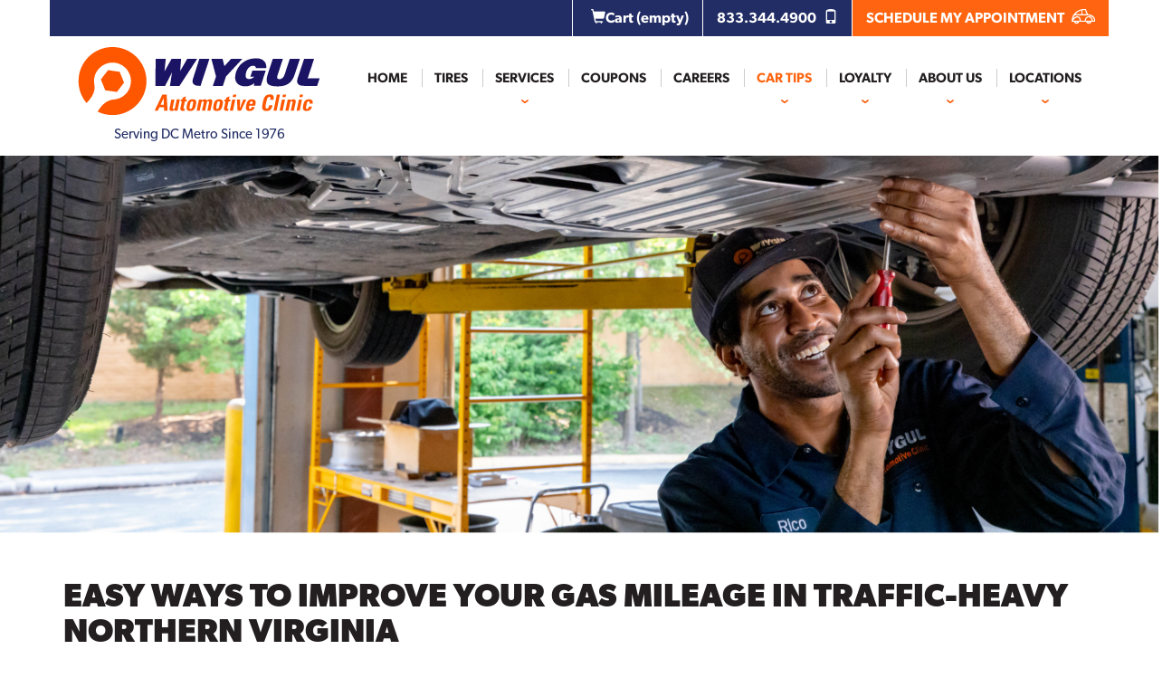

--- FILE ---
content_type: text/html; charset=utf-8
request_url: https://wiygul.com/support/1720/easy-ways-to-improve-your-gas-mileage-in-traffic-heavy-northern-virginia/
body_size: 16908
content:
<!DOCTYPE html>
<!--[if lt IE 7]> <html class="no-js ie6 oldie" lang="en-US"> <![endif]-->
<!--[if IE 7]> <html class="no-js ie7 oldie" lang="en-US"> <![endif]-->
<!--[if IE 8]> <html class="no-js ie8 oldie" lang="en-US"> <![endif]-->
<!--[if gt IE 8]><!--> <html class="no-js" lang="en-US"> <!--<![endif]-->
  <head><meta http-equiv="Content-Type" content="text/html; charset=utf-8" /><meta http-equiv="X-UA-Compatible" content="IE=edge" />
<title>Easy Ways to Improve Your Gas Mileage in Traffic-Heavy Northern Virginia | Car Care Tips | Wiygul Automotive Clinic</title><meta name="viewport" content="width=device-width, initial-scale=1.0, maximum-scale=1.0,user-scalable=0" />
<meta name="facebook-domain-verification" content="4vtpqmz1s58qxfq4h7vbe5mp3oew1q" />
<meta name="keywords" content="Car Tips" />
<link rel="P3Pv1" href="/privacy/" />
<meta name="google-site-verification" content="0LMLY8TQfwD3wCVdNYma5RCVaxZwfO9PhrCzQtl4cn4" />
<link rel="Shortcut Icon" href="https://www.r2cthemes.com/Wiygul/i/faviconV2.png" type="image/x-icon" />
<link href="https://unpkg.com/tippy.js@6/themes/light.css" rel="stylesheet" />
<script src="/App_Files/Modernizr.js" defer></script>
<script src="https://code.jquery.com/jquery-3.6.0.min.js" integrity="sha256-/xUj+3OJU5yExlq6GSYGSHk7tPXikynS7ogEvDej/m4=" crossorigin="anonymous"></script>
<script>window.jQuery || document.write('<script src="/App_Files/JQuery.js"><\/script>')</script>
<script src="https://code.jquery.com/jquery-migrate-3.3.2.min.js" integrity="sha256-Ap4KLoCf1rXb52q+i3p0k2vjBsmownyBTE1EqlRiMwA=" crossorigin="anonymous"></script>
<script src="/App_Files/BootStrap/js/Bootstrap.min.js"></script><script type="text/javascript" src="//cdn.rlets.com/capture_configs/733/ac0/285/013479f8ce3594c70455f21.js" async="async"></script>
<script type="text/javascript" src="/App_Files/Global.js?v=4"></script>
<script type="text/javascript" src="/App_Files/Wonky.v6.min.js"></script>
<script type="text/javascript" src="//use.typekit.net/roc7lqd.js"></script>
<style type="text/css" media="screen">@import "/App_Files/Bootstrap/css/bootstrap.min.css";</style>
<style type="text/css" media="screen">@import "/App_Files/Common.css";</style>
<style type="text/css" media="screen">@import "https://wiygul.com/wiygul-seo-assets/wiygul-seo.css";</style>
<style type="text/css" media="screen">@import "/App_Files/Wonky.css";</style>
<style type="text/css" media="all">@import "https://www.r2cthemes.com/Wiygul/font-awesome.min.css";</style>
<style type="text/css" media="all">@import "https://www.r2cthemes.com/Wiygul/general.css";</style>
<style type="text/css" media="print">@import "https://www.r2cthemes.com/Wiygul/print.css";</style>
<script type="text/javascript">var _elqQ = _elqQ || [];_elqQ.push(['elqSetSiteId', '1298252816']);_elqQ.push(['elqTrackPageView']);(function () {function async_load() {var s = document.createElement('script'); s.type = 'text/javascript'; s.async = true;s.src = '//img04.en25.com/i/elqCfg.min.js';var x = document.getElementsByTagName('script')[0]; x.parentNode.insertBefore(s, x);}if (window.addEventListener) window.addEventListener('DOMContentLoaded', async_load, false);else if (window.attachEvent) window.attachEvent('onload', async_load); })();</script>
<script type='text/javascript'><!--//var timerId = null, timeout = 5;//--></script><script type='text/javascript'><!--//function WaitUntilCustomerGUIDIsRetrieved() {if (!!(timerId)) {    if (timeout == 0) {return;}if (typeof this.GetElqCustomerGUID === 'function') {        document.forms["subscribeNewsForm-cb1ce1eb-6dfc-4dec-bbf4-f7786cc2"].elements["elqCustomerGUID"].value = GetElqCustomerGUID();return;}timeout -= 1;}timerId = setTimeout("WaitUntilCustomerGUIDIsRetrieved()", 500);return;}window.onload = WaitUntilCustomerGUIDIsRetrieved;_elqQ.push(['elqGetCustomerGUID']);//--></script>
<!-- Meta Pixel Code -->
<script>
!function(f,b,e,v,n,t,s){if(f.fbq)return;n=f.fbq=function(){n.callMethod?n.callMethod.apply(n,arguments):n.queue.push(arguments)};
if(!f._fbq)f._fbq=n;
n.push=n;n.loaded=!0;n.version='2.0';n.queue=[];t=b.createElement(e);t.async=!0;
t.src=v;s=b.getElementsByTagName(e)[0];s.parentNode.insertBefore(t,s)}(window,document,'script','https://connect.facebook.net/en_US/fbevents.js');
fbq('init', '591215101422096', {em: 'eztfs_email'});
fbq('track', 'PageView');
</script>
<noscript><img height="1" width="1" style="display:none" src="https://www.facebook.com/tr?id=591215101422096&ev=PageView&noscript=1"/></noscript>
<!-- DO NOT MODIFY -->
<!-- End Meta Pixel Code -->
<script>
</script>

<!-- Global site tag (gtag.js) MODULE053 -->
                <script async src="https://www.googletagmanager.com/gtag/js?id=UA-83001165-1"></script>
                <script type="text/javascript">
                window.dataLayer = window.dataLayer || []; 
                function gtag(){dataLayer.push(arguments);}
                gtag('js', new Date());
                gtag('config', 'UA-83001165-1');
                
                </script>

</head>
  <body class="normal-page desktop responsive has-shopping-cart is-car-tips-article name-support">


<script>try{Typekit.load({ async: true });}catch(e){}</script>
      <div id="top" class="body">
		
<!--[if IE]>
<script type="text/javascript">
//<![CDATA[
document.isInternetExplorer = true;
//]]>
</script>
<![endif]-->
<div class="theme-wiygul"><div class="kind-distributor"><div class="web-137"><div class="culture-1033"><div class="page-008"><div class="no-visitor"><div class="no-sidebar"><div class="no-extras"><div id="visitor-status"><div class="module-080"><p><a href="/cart/" class="module-080-cart-link" id="wonky-cart-count" rel="nofollow">Cart&nbsp; </a></p>
<script type="text/javascript">
//<![CDATA[
document.wonkyCartUrl='/cart/';
document.wonkyAppPath='';
document.wonkyDomain='wiygul.com';
document.wonkyCookieName='WonkyCartCookie';
document.wonkyCookieShippingZipcode='WonkyShippingZipCodeCookie';
document.wonkyTireSingular='tire';
document.wonkyTiresPlural='tires';
document.wonkyOfThesePhrase='of these';
document.wonkyAlreadyHavePhrase='You already have';
document.wonkyInCartPhrase='in your cart.';
document.wonkyAddWord='Add';
document.wonkyMorePhrase='more?';
document.wonkyEmptyWord='empty';
document.wonkyWeHaveAddedPhrase='We have added';
document.wonkyToYourCartPhrase='to your shopping cart.';
document.wonkyYouNowHavePhrase='You now have';
document.wonkyInYourCart='in your cart.';
document.wonkyDoYouWishToPhrase='Do you wish to';
document.wonkyContinueShoppingPhrase='Continue Shopping';
document.wonkyOrWord='or';
document.wonkyCheckOutNowPhrase='Check Out Now';
document.wonkyCartWord='Cart';
document.wonkyTiresToComparePhrase='You have {0} tires to compare';
document.wonkyMaximumOrderForPhrase='The maximum order for ';
document.wonkyHasBeenReachedPhrase=' a été atteinte.';
document.showQtyRestriction = false;
document.showMultipleTireClassRestriction = false;
document.wonkyCountOnly = false;
document.formatDecimalToCurrency = false;document.currencyCode = 'USD';//]]>
</script>
</div></div><div class="module-301"><div class="appointment container">
    <ul class="pull-right">
        <li><a href="/cart/"><i class="glyphicon glyphicon-shopping-cart"></i>Cart <span id="noOfTires"></span></a></li>
        <li class="phone-header-main"><a href="tel:8333444900" class="visible-xs">833.344.4900 <i class="glyphicon glyphicon-phone"></i></a><span class="hidden-xs"><a href="tel:8333444900">833.344.4900 <i class="glyphicon glyphicon-phone"></i></span></li>
        <li class="sched_cta"><a href="/schedule-appointment/">SCHEDULE MY APPOINTMENT <i class="wiygulico icon-car"></i></a></li>
    </ul>
</div>

<nav class="navbar">
    <div class="container">
        <!-- Brand and toggle get grouped for better mobile display -->
        <div class="navbar-header">
            <button type="button" class="navbar-toggle" data-toggle="collapse" data-target=".topnav">
                <span class="icon-bar"></span>
                <span class="icon-bar"></span>
                <span class="icon-bar"></span>
            </button>
            <a class="navbar-brand" href="/">
                <!--<img src="https://www.r2cthemes.com/Wiygul/i/logo.png" class="img-responsive" />-->
                <img src="https://www.r2cthemes.com/wiygul/i/logo-desktop.svg" class="img-responsive desktop" />
                <img src="https://www.r2cthemes.com/wiygul/i/logo-desktop.svg" class="img-responsive mobile" />
                <p>Serving DC Metro Since 1976</p>
            </a>
                
        </div>

        <!-- Collect the nav links, forms, and other content for toggling -->
        <div id="navbar" class="collapse navbar-collapse topnav">
            <ul class="nav navbar-nav navbar-right">
                <li><a href="/">Home</a></li>
                <li><a href="/tires/">Tires</a></li>
                <li class="dropdown dropdown_services">
                    <a href="/services/" class="dropdown-toggle" data-toggle="dropdown">Services</a>
                    <ul class="dropdown-menu">
                        <li class="visible-xs"><a href="/services/"><i class="glyphicon glyphicon-cog"></i>Services Main Page</a></li>
                        <li><a href="/services/1/auto-air-conditioning-repair/" class="icon-AirconRep">air conditioning repair</a></li>
                        <li><a href="/services/8/battery-replacement/" class="icon-BatteryRep">battery replacement</a></li>
                        <li><a href="/services/9/brake-repair/" class="icon-BreakRepair">brake repair</a></li>
                        <li><a href="/services/10/belt-hose-replacement/" class="icon-BeltHostRep">Belt/Hose Replacement</a></li>
                        <li><a href="/services/29/car-heater-repair/" class="icon-CarHeaterRep">car heater repair</a></li>
                        <li><a href="/services/12/cooling-system/" class="icon-CoolingRep">cooling system</a></li>
                        <li><a href="/services/13/driveline-repair/" class="icon-DrivelineRep">driveline repair</a></li>
                        <li><a href="/services/14/engine-repair/" class="icon-EngineRep">engine repair</a></li>
                        <li><a href="/services/15/flat-tire-repair/" class="icon-FlatRep">flat tire repair</a></li>
                        <!--<li><a href="/services/16/fluid-inspection/" class="icon-FluidInspec">fluid inspection</a></li>-->
                        <li><a href="/services/17/headlight-restoration/" class="icon-HeadlightRes">headlight restoration</a></li>
<li><a href="/services/31/maryland-state-vehicle-safety-inspection/" class="icon-VirginiaSSInpec">Maryland State Vehicle Safety Inspection</a></li>
                        <li><a href="/services/18/muffler-repair-exhaust/" class="icon-MufflerRep">muffler repair exhaust</a></li>
                        <li><a href="/services/19/oil-change/" class="icon-Oilchange">oil change</a></li>
                        <li><a href="/services/20/suspension-repair-alignment/" class="icon-SuspensionRep">Suspension/Steering Repair</a></li>
                        <li><a href="/services/22/tire-installation/" class="icon-TireInstall">tire installation</a></li>
                        <li><a href="/services/23/tire-rotation/" class="icon-TireRotation">tire rotation</a></li>
                        <li><a href="/services/24/transmission-repair/" class="icon-TransimissionRep">transmission repair</a></li>

                        <li><a href="/services/32/truck-repair/" class="icon-TruckRep">truck repair</a></li>
                        <li><a href="/services/33/diesel-truck-repair/" class="icon-DieselTruckRep">diesel truck repair</a></li>

                        <li><a href="/services/25/tune-up/" class="icon-TuneUp">tune up</a></li>
                        <li><a href="/services/28/virginia-safety-inspection/" class="icon-VirginiaSSInpec">virginia safety inspection</a></li>
                        <li><a href="/services/30/virginia-emissions-inspection/" class="icon-VirginiaEmissionInspec">virginia emissions inspection</a></li>
                        <li><a href="/services/26/wheel-alignments/" class="icon-WheelAlignment">wheel alignments</a></li>
                        <li><a href="/services/21/wheel-balancing/" class="icon-TireBalancing">wheel-balancing</a></li>
                        <li><a href="/services/27/windshield-wiper-blades/" class="icon-WindshieldWiper">windshield wiper blades</a></li>
                    </ul>
                </li>
                <li><a href="/offers/">Coupons</a></li>
                <li><a href="/careers/">Careers</a></li>
                <li class="dropdown">
                    <a href="/support/" class="dropdown-toggle" data-toggle="dropdown">Car Tips</a>
                    <ul class="dropdown-menu">
                        <li><a href="/knowledge-center/">Knowledge Center</a></li>
                    </ul>
                </li>
                <li class="dropdown">
                    <a href="/loyalty-program/" class="dropdown-toggle" data-toggle="dropdown">Loyalty</a>
                    <ul class="dropdown-menu">
                        <li><a href="/loyalty-program/">Wiygul  4 Life</a></li>
                        <li><a href="/pages/vip-card/">VIP</a></li>
                        <li><a href="/low-tire-price-guarantee/">Low Tire Price Guarantee</a>
                        <li><a href="/pages/service-price-match-policy">Service Price Match Policy</a>
                    </ul>      
                <li class="dropdown">
                    <a href="/about/">About Us</a>
                    <ul class="dropdown-menu">
                         <li><a href="/about/">About Us</a></li>
                         <li><a href="/about/community-involvement/">Community Involvement</a></li>
                         <li><a href="/our-core-values/">Our Core Values</a></li>
                    </ul> 
                </li>
                <li class="dropdown">
                    <a href="/stores/" class="dropdown-toggle" data-toggle="dropdown">Locations</a>
                    <ul class="dropdown-menu">
                        <li><a href="/stores/view/4483/">Alexandria | Lane</a></li>
                        <li><a href="/stores/view/4482/">Alexandria | Pickett</a></li>
                        <li><a href="/stores/view/4894/">Burke</a></li>
                        <li><a href="/stores/view/4479/">Clinton</a></li>
                        <li><a href="/stores/view/4480/">Fort Washington</a></li>
                        <li><a href="/stores/view/4484/">Herndon</a></li>
                        <li><a href="/stores/view/4485/">Reston</a></li>
                        <li><a href="/stores/view/15984/">Vienna</a></li>
                        <li><a href="/stores/view/4481/">Waldorf</a></li>
                        <li><a href="/stores/view/15734/">Warrenton</a></li>
                    </ul>
                </li>
            </ul>
        </div>
        <!-- /.navbar-collapse -->
    </div>
</nav>

<div id="sidebar-header">
    <img src="https://www.r2cthemes.com/Wiygul/i/call-cta-tires.png" alt="Call our tire and wheel experts! (855)702.8050" />
<span><img src="https://www.r2cthemes.com/Wiygul/i/call-cta.png" alt="Call our tire and wheel experts! (855)702.8050" /></span>
</div></div><div class="container"><div class="module-523">
    <div class="articleContent">
        <div class="container-fluid">
			<div class="row">
	            
                    <div class="wrapper interior single">
                        <article>
                            <header>
                                <h1>
                                    Easy Ways to Improve Your Gas Mileage in Traffic-Heavy Northern Virginia
                                </h1>
                            </header>
                            <p class="summary">
                                Tips for improving your vehicle's gas mileage while driving in Northern Virginia's stop-and-go traffic.    
                            </p>
                            <span class="meta">
   <a href="/support/?category=savings">savings</a>
10-31-24
<span>Share: <a href="https://twitter.com/share?url=https%3a%2f%2fwiygul.com%2fsupport%2f1720%2feasy-ways-to-improve-your-gas-mileage-in-traffic-heavy-northern-virginia%2f" target="_blank"><i class="fa fa-twitter"></i></a><a href="https://www.facebook.com/sharer/sharer.php?u=https%3a%2f%2fwiygul.com%2fsupport%2f1720%2feasy-ways-to-improve-your-gas-mileage-in-traffic-heavy-northern-virginia%2f"  target="_blank"><i class="fa fa-facebook"></i></a><i class="fa fa-link" id="m519-copy" data-title="Copied"></i></span></span>

                            <div class="article-content-wrapper">
		                    <p style="margin-bottom: 10px;" helvetica="" neue",="" helvetica,="" arial,="" sans-serif;="" font-size:="" 18px;="" background-color:="" rgb(255,="" 255,="" 255);"=""><span style="font-size: medium;">As a resident of Northern Virginia, living in areas such as Burke, Fairfax Station, Clifton, Fairfax City, or Springfield, you’re likely familiar with the challenges of daily commuting. Traffic congestion, frequent stops, and idling can take a toll on your vehicle and your wallet. Fortunately, there are several effective ways to improve fuel efficiency and cut down on commuting costs. One popular method is hypermiling, which focuses on maximizing fuel usage by adopting smarter driving habits. Here are some professional tips to help you save on gas and reduce wear and tear on your vehicle:</span></p><p style="margin-bottom: 10px;" helvetica="" neue",="" helvetica,="" arial,="" sans-serif;="" font-size:="" 14px;="" background-color:="" rgb(255,="" 255,="" 255);"=""><span style="font-size: medium;"><strong>1. Adhere to Speed Limits</strong></span></p><p style="margin-bottom: 10px;" helvetica="" neue",="" helvetica,="" arial,="" sans-serif;="" font-size:="" 14px;="" background-color:="" rgb(255,="" 255,="" 255);"=""><span style="font-size: medium;">Driving at high speeds significantly reduces fuel efficiency. Experts estimate that for every 5 mph over 55 mph, your fuel economy decreases by up to 10%. Staying within speed limits not only helps conserve gas but also ensures a safer drive, particularly in high-traffic areas.</span></p><p style="margin-bottom: 10px;" helvetica="" neue",="" helvetica,="" arial,="" sans-serif;="" font-size:="" 14px;="" background-color:="" rgb(255,="" 255,="" 255);"=""><span style="font-size: medium;"><strong>2. Master the Art of Coasting</strong></span></p><p style="margin-bottom: 10px;" helvetica="" neue",="" helvetica,="" arial,="" sans-serif;="" font-size:="" 14px;="" background-color:="" rgb(255,="" 255,="" 255);"=""><span style="font-size: medium;">In Northern Virginia, stop-and-go traffic is a common reality. To save fuel, focus on maintaining a steady speed whenever possible and avoid sudden accelerations or braking. Coasting helps reduce fuel consumption and minimizes stress on your vehicle. This technique is especially useful in heavy traffic and during longer commutes, where smooth driving pays off over time.</span></p><p style="margin-bottom: 10px;" helvetica="" neue",="" helvetica,="" arial,="" sans-serif;="" font-size:="" 14px;="" background-color:="" rgb(255,="" 255,="" 255);"=""><span style="font-size: medium;"><strong>3. Plan Your Route Wisely</strong></span></p><p style="margin-bottom: 10px;" helvetica="" neue",="" helvetica,="" arial,="" sans-serif;="" font-size:="" 14px;="" background-color:="" rgb(255,="" 255,="" 255);"=""><span style="font-size: medium;">A shorter route may not always be the best option if it includes numerous stoplights, steep hills, or high-traffic areas. When planning your commute, consider the overall efficiency of your route, factoring in traffic patterns and terrain. If possible, try to travel during off-peak hours to avoid heavy congestion and improve fuel economy.</span></p><p style="margin-bottom: 10px;" helvetica="" neue",="" helvetica,="" arial,="" sans-serif;="" font-size:="" 14px;="" background-color:="" rgb(255,="" 255,="" 255);"=""><span style="font-size: medium;"><strong>4. Maintain Your Vehicle Regularly</strong></span></p><p style="margin-bottom: 10px;" helvetica="" neue",="" helvetica,="" arial,="" sans-serif;="" font-size:="" 14px;="" background-color:="" rgb(255,="" 255,="" 255);"=""><span style="font-size: medium;">A well-maintained car operates more efficiently, leading to better gas mileage. Be proactive about routine vehicle maintenance, such as regular oil changes (using thinner oil for better performance), air filter replacements, and ensuring proper tire pressure. Under-inflated tires increase resistance, making your car work harder and use more fuel. Keeping your car in optimal condition will not only improve fuel efficiency but also extend its lifespan.</span></p><p style="margin-bottom: 10px;" helvetica="" neue",="" helvetica,="" arial,="" sans-serif;="" font-size:="" 14px;="" background-color:="" rgb(255,="" 255,="" 255);"=""><span style="font-size: medium;"><strong>5. Accelerate and Brake Gradually</strong></span></p><p style="margin-bottom: 10px;" helvetica="" neue",="" helvetica,="" arial,="" sans-serif;="" font-size:="" 14px;="" background-color:="" rgb(255,="" 255,="" 255);"=""><span style="font-size: medium;">Sudden acceleration and abrupt braking waste fuel and place unnecessary strain on your vehicle. To increase fuel efficiency, accelerate gradually and brake slowly. This smoother driving style also reduces wear and tear on your car’s engine, transmission, and brakes, leading to fewer repairs and lower maintenance costs over time.</span></p><p style="margin-bottom: 10px;" helvetica="" neue",="" helvetica,="" arial,="" sans-serif;="" font-size:="" 14px;="" background-color:="" rgb(255,="" 255,="" 255);"=""><span style="font-size: medium;"><strong>6. Lighten Your Load</strong></span></p><p style="margin-bottom: 10px;" helvetica="" neue",="" helvetica,="" arial,="" sans-serif;="" font-size:="" 14px;="" background-color:="" rgb(255,="" 255,="" 255);"=""><span style="font-size: medium;">Carrying excess weight in your vehicle can significantly reduce fuel efficiency. Remove any unnecessary items, especially heavy ones, from your car. Even something as simple as cleaning out your trunk or backseat can make a difference in how much fuel your vehicle consumes.</span></p><p style="margin-bottom: 10px;" helvetica="" neue",="" helvetica,="" arial,="" sans-serif;="" font-size:="" 14px;="" background-color:="" rgb(255,="" 255,="" 255);"=""><span style="font-size: medium;"><strong>7. Use Air Conditioning Wisely</strong></span></p><p style="margin-bottom: 10px;" helvetica="" neue",="" helvetica,="" arial,="" sans-serif;="" font-size:="" 14px;="" background-color:="" rgb(255,="" 255,="" 255);"=""><span style="font-size: medium;">While air conditioning provides comfort during hot days, it can also increase fuel consumption when used excessively. Try to limit your use of the AC, especially at lower speeds. However, driving with the windows down can create aerodynamic drag, which may also lower your fuel efficiency, particularly at higher speeds. A balanced approach—using the AC only when necessary and keeping windows slightly open when conditions allow—will help you save gas.</span></p><p style="margin-bottom: 10px;" helvetica="" neue",="" helvetica,="" arial,="" sans-serif;="" font-size:="" 14px;="" background-color:="" rgb(255,="" 255,="" 255);"=""><span style="font-size: medium;"><strong>8. Trust Wiygul Automotive Clinic for Maintenance</strong></span></p><p style="margin-bottom: 10px;" helvetica="" neue",="" helvetica,="" arial,="" sans-serif;="" font-size:="" 14px;="" background-color:="" rgb(255,="" 255,="" 255);"=""><span style="font-size: medium;">To keep your vehicle running efficiently, regular maintenance is essential. At Wiygul Automotive Clinic, an AAA-approved center for auto repair and maintenance, we specialize in complete foreign and domestic repair services. Serving the Burke, Virginia area and surrounding communities since 1996, we are committed to ensuring your vehicle performs at its best. Our experienced technicians are here to help you keep your car in top condition, maximizing fuel efficiency and saving you money in the long run.</span></p><p style="margin-bottom: 10px;" helvetica="" neue",="" helvetica,="" arial,="" sans-serif;="" font-size:="" 14px;="" background-color:="" rgb(255,="" 255,="" 255);"=""><span style="font-size: medium;">By following these tips and maintaining your vehicle with professional services from Wiygul Automotive Clinic, you can significantly reduce your commuting costs while keeping your car in excellent shape. Contact us today to schedule your next service and experience the Wiygul difference.</span></p><p><br></p>
                            </div>
                        </article>
                    </div>
                
            </div>
            
            <div class="row">
                <div class="col-md-12"><h4>Similar Articles</h4></div>
            </div>
            <div class="row">
                
                <div class="col-md-4" col-sm-1">
                    <div class="similar-article">
                        <span class="date">02-28-2022</span>
                        <span class="thumbnail">
                            <img src="https://www.r2cthemes.com/Wiygul/i/cartips/article-thumbnail-1.png" alt="7 Tips to Improve Gas Mileage in 2022 and Combat High Gas Price at the Pump in Northern Virginia link" />
                        </span>
                        <div class="thumbnail-body">
                            <span class="category">savings</span>
                            <h5>7 Tips to Improve Gas Mileage in 2022 and Combat High Gas Price at the Pump in Northern Virginia</h5>
                            <a href="/support/3160/7-tips-to-improve-gas-mileage-in-2022-and-combat-high-gas-price-at-the-pump-in-northern-virginia/">Read More <i class="fa fa-arrow-right"></i></a>
                        </div>
                    </div>
                </div>
                
                <div class="col-md-4" col-sm-1">
                    <div class="similar-article">
                        <span class="date">05-03-2021</span>
                        <span class="thumbnail">
                            <img src="https://www.r2cthemes.com/Wiygul/i/cartips/article-thumbnail-1.png" alt="$150 Mother's Day Restaurant Gift Card Winners Are Announced link" />
                        </span>
                        <div class="thumbnail-body">
                            <span class="category">savings</span>
                            <h5>$150 Mother's Day Restaurant Gift Card Winners Are Announced</h5>
                            <a href="/support/3021/150-mothers-day-restaurant-gift-card-winners-are-announced/">Read More <i class="fa fa-arrow-right"></i></a>
                        </div>
                    </div>
                </div>
                
                <div class="col-md-4" col-sm-1">
                    <div class="similar-article">
                        <span class="date">02-08-2021</span>
                        <span class="thumbnail">
                            <img src="https://www.r2cthemes.com/Wiygul/i/cartips/article-thumbnail-1.png" alt="2021 Share The Love Promotion Winners link" />
                        </span>
                        <div class="thumbnail-body">
                            <span class="category">savings</span>
                            <h5>2021 Share The Love Promotion Winners</h5>
                            <a href="/support/3006/2021-share-the-love-promotion-winners/">Read More <i class="fa fa-arrow-right"></i></a>
                        </div>
                    </div>
                </div>
                
            </div>   
            
		</div>
	</div>

<style>
.is-car-tips-article #top .article-content-wrapper img {
    display: block;
    max-width: 100%;
    height: auto;
}
#m519-copy {
    cursor:pointer;
}
#m519-copylink {
    display: none;
}
</style>
<script>
    $(document).ready(function () {
        $('#m519-copy').on('click', function () {
            var t = document.createElement("input");
            t.value = window.location.href;
            document.body.appendChild(t);
            t.select();
            t.setSelectionRange(0, 99999)
            document.execCommand("copy");
            document.body.removeChild(t)

            $(this).tooltip('show');
        });
    });
</script></div><div class="module-042"></div></div><div class="module-519">
<div class="module-138">
    <div id="services" class="row easy-repair">
        <div class="container">
            <div class="col-md-12">
            <h2>WE MAKE <span class="mobile">AUTO REPAIR EASY</span></h2>
            <span class="underline blue"></span>
                <ul class="highlight">
                    <li><a class="icon-conciergeService">Free Concierge Service</a></li>
                    <li><a class="icon-shuttle">Free Shuttle</a></li>
                    <li><a class="icon-wifi">Free Wi-fi</a></li>
                    <li><a class="icon-FlatRep">Free Flat Tire Repair</a></li>
                </ul>
            </div>
        </div>
    </div>
</div>
<div class="articlelocations">
    <div class="container">
<h4 class="text-center">10 convenient locations</h4>
<div class="row">
</div>
<div class="row">
<div class="col-lg-3 col-sm-1 text-center">
<a class="store-hover" data-template="store-4479">Clinton</a></div>
<div class="col-lg-3 col-sm-1 text-center">
<a class="store-hover" data-template="store-4480">Fort Washington</a></div>
<div class="col-lg-3 col-sm-1 text-center">
<a class="store-hover" data-template="store-4481">Waldorf</a></div>
<div class="col-lg-3 col-sm-1 text-center">
<a class="store-hover" data-template="store-4482">Alexandria | Pickett</a></div>
</div>
<div class="row">
<div class="col-lg-3 col-sm-1 text-center">
<a class="store-hover" data-template="store-4483">Alexandria | Lane - Foreign Vehicle Experts</a></div>
<div class="col-lg-3 col-sm-1 text-center">
<a class="store-hover" data-template="store-4484">Herndon</a></div>
<div class="col-lg-3 col-sm-1 text-center">
<a class="store-hover" data-template="store-4485">Reston</a></div>
<div class="col-lg-3 col-sm-1 text-center">
<a class="store-hover" data-template="store-4894">Burke</a></div>
</div>
<div class="row">
<div class="col-lg-3 col-sm-1 text-center">
<a class="store-hover" data-template="store-15734">Warrenton</a></div>
<div class="col-lg-3 col-sm-1 text-center">
<a class="store-hover" data-template="store-15984">Vienna</a></div>
<div style="display: none;">
<div id="store-4479">
8007 Malcolm Road<br />Clinton, Maryland 20735<br /><br /><a href='tel:301.720.8520' rel='nofollow'>301.720.8520</a><br /><br />Mon-Fri: 7:00 AM - 6:00 PM<br />Sat: 8:00 AM - 5:00 PM<br />Sun: Closed</div>
<div id="store-4480">
9205 Livingston Road<br />Fort Washington, Maryland 20744<br /><br /><a href='tel:301.936.1520' rel='nofollow'>301.936.1520</a><br /><br />Mon-Fri: 7:00 AM - 6:00 PM<br />Sat: 8:00 AM - 5:00 PM<br />Sun: Closed</div>
<div id="store-4481">
137 Saint Patricks Drive<br />Waldorf, Maryland 20603<br /><br /><a href='tel:301.936.1680' rel='nofollow'>301.936.1680</a><br /><br />Mon-Fri: 7:00 AM - 6:00 PM<br />Sat: 8:00 AM - 5:00 PM<br />Sun: Closed</div>
<div id="store-4482">
310 S. Pickett Street<br />Alexandria, Virginia 22304<br /><br /><a href='tel:703.829.1007' rel='nofollow'>703.829.1007</a><br /><br />Mon-Fri: 7:00 AM - 6:00 PM<br />Sat: 8:00 AM - 5:00 PM<br />Sun: Closed</div>
<div id="store-4483">
6001 Lane Drive<br />Alexandria, Virginia 22304<br /><br /><a href='tel:703.740.3405' rel='nofollow'>703.740.3405</a><br /><br />Mon-Fri: 8:00 AM - 5:00 PM<br />Sat: Closed<br />Sun: Closed</div>
<div id="store-4484">
630 Grant Street<br />Herndon, Virginia 20170<br /><br /><a href='tel:703.783.6510' rel='nofollow'>703.783.6510</a><br /><br />Mon-Fri: 7:00 AM - 6:00 PM<br />Sat: 8:00 AM - 5:00 PM<br />Sun: Closed</div>
<div id="store-4485">
11728 Sunset Hills Road<br />Reston, Virginia 20190<br /><br /><a href='tel:703.783.6390' rel='nofollow'>703.783.6390</a><br /><br />Mon-Fri: 7:00 AM - 6:00 PM<br />Sat: 8:00 AM - 5:00 PM<br />Sun: Closed</div>
<div id="store-4894">
5665 Burke Centre Parkway<br />Burke, Virginia 22015<br /><br /><a href='tel:703.740.3035' rel='nofollow'>703.740.3035</a><br /><br />Mon-Fri: 7:00 AM - 6:00 PM<br />Sat: 8:00 AM - 5:00 PM<br />Sun: Closed</div>
<div id="store-15734">
164 Broadview Ave.<br />Warrenton, Virginia 20186<br /><br /><a href='tel:571.604.5900' rel='nofollow'>571.604.5900</a><br /><br />Mon-Fri: 7:00 AM - 6:00 PM<br />Sat: 8:00 AM - 5:00 PM<br />Sun: Closed</div>
<div id="store-15984">
352 Maple Ave E<br />Vienna, Virginia 22180<br /><br /><a href='tel:703-429-1099' rel='nofollow'>703-429-1099</a><br /><br />Mon-Fri: 7:00 AM - 6:00 PM<br />Sat: 8:00 AM - 5:00 PM<br />Sun: Closed</div>
</div>
</div>
</div>

</div>
<div class="articlenewsletter">
   <div class="container">
   <form id="subscribeNewsForm" action="https://s1298252816.t.eloqua.com/e/f2" _lpchecked="1">
        <input type="hidden" name="elqFormName" value="subscribeNewsForm-cb1ce1eb-6dfc-4dec-bbf4-f7786cc2">
        <input type="hidden" name="elqSiteID" value="1298252816">
        <input type="hidden" name="elqCustomerGUID" value="">
        <input type="hidden" name="elqCookieWrite" value="0">
        <div class="newsLabel">
            <h4>Stay in the know</h4>
        </div>
        <div class="newsInput newsup">
            <input type="text" name="email" id="email-519" placeholder="Subscribe to our newsletter" /><a id="m519-newsletter"><i class="fa fa-arrow-right"></i></a>
        </div>
    </form>
    </div>
</div>
<div class="module-138">
    <div class="quouteHead row">
        <div class="container">
            <div class="col-md-6 text-center">
                <h4>Our Customers Love Us:</h4>
            </div>
            <div class="col-md-6 text-center desktop"><img src="https://www.r2cthemes.com/Wiygul/i/customers-new.jpg" class="img-responsive" alt="Wiygul Awards" /></div>
            <div class="col-md-12 text-center mobile"><img src="https://www.r2cthemes.com/Wiygul/i/customers-mobile.jpg" class="img-responsive"" alt="Wiygul Arwards" /></div>
        </div>
    </div>
    <div class="qouteContent row">
        <div class="container">
            <div class="col-md-5">
                <h5>Let Our Family<br /> Take Care of Your Family</h5>
                <p>When you bring your family’s car to Wiygul Automotive Clinic, we take your trust in us seriously. We take the time to get to know you and your vehicle. In addition, we will send you service reminders and maintain service records that help keep your car’s factory warranty valid - which means you don’t have to go to the dealer for service.</p>
                <p>We want to take the stress out of getting your vehicle serviced. We’ll never talk down to you or pressure you, but we will be completely thorough honest about what your car does need - specifically noting anything that could be a safety issue.</p>
                <p>You can rely on our promise of honesty and competence when we service your vehicle. Our customers know that they will get a fair price for services provided.</p>
            </div>
            <div class="col-md-7">
                <img src="https://www.r2cthemes.com/wiygul/i/values-bg.jpg" alt="Wiygul Family" />
            </div>
        </div>
    </div>
</div>


<script>
    $(document).ready(function () {
        tippy('a.store-hover', {
            content(reference) {
                const id = reference.getAttribute('data-template');
                const template = document.getElementById(id);
                return template.innerHTML;
            },
            trigger: 'click',
            placement: 'top',
            arrow: false,
            allowHTML: true,
            interactive: true,
            theme: 'light'
        });

        $('#m519-newsletter').on('click', function () {
            var em = $('#email-519').val();
            if (em.length > 0 && validEmail(em)) {
                $('.articlenewsletter #subscribeNewsForm').submit();
            }
            else {
                console.log('invalid email ' + em);
            }
        });

        function validEmail(email) {
            var re = /^[a-zA-Z0-9_\.%\+\-]+@[a-zA-Z0-9\.\-]+\.[a-zA-Z]{2,}$/;
            return re.test(email);
        };
    });
    
</script>

<style>
.module-302 .newslettersup {
    display: none;
}
</style>

</div><div class="module-302"><div class="newslettersup">
   <div class="container">
   <form id="subscribeNewsForm" action="https://s1298252816.t.eloqua.com/e/f2">
        <input type="hidden" name="elqFormName" value="subscribeNewsForm-cb1ce1eb-6dfc-4dec-bbf4-f7786cc2">
        <input type="hidden" name="elqSiteID" value="1298252816">
        <input type="hidden" name="elqCustomerGUID" value="">
        <input type="hidden" name="elqCookieWrite" value="0">
        <div class="newsLabel">
            <h4>DEALS, TIPS, EVENT DETAILS, AND MORE.</h4>
            <p>Get exclusive access to them all when you sign up for our newsletter.</p>
        </div>
        <div class="newsInput newsup">
            <input type="text" name="email" id="email" placeholder="Enter Email Address"><input type="submit" value="submit">
        </div>
    </form>
    </div>
</div>

<footer>
   <div class="top-row">
       <div class="container">
            <div class="foot-brand">
                <a href="/"><img src="https://www.r2cthemes.com/Wiygul/i/footer-logo.png" class="img-responsive"></a>
            </div>
            <div class="row">
                <div class="col-md-4">
                    <h3>Services</h3>
                    <ul>
                            <li><a href="/services//1/auto-air-conditioning-repair/">Air Conditioning Repair</a></li>
                            <li><a href="/services/8/battery-replacement/">Battery Replacement</a></li>
                            <li><a href="/services/9/break-repair/">Brake Repair</a></li>
                            <li><a href="/services/10/belt-hose-replacement/">Belt & Hose Replacement</a></li>
                            <li><a href="/services/29/car-heater-repair/">Car Heater Repair</a></li>
                            <li><a href="/services/12/cooling-system/">Cooling System Replacement</a></li>
                            <li><a href="/services/13/driveline-repair/">Driveline Repair</a></li>
                            <li><a href="/services/14/engine-repair/">Engine Repair</a></li>
                            <li><a href="/services/15/flat-tire-repair/">Flat Tire Repair</a></li>
                            <li><a href="/services/17/headlight-restoration/">Headlight Restoration</a></li>
                            <li><a href="/services/18/muffler-repair-exhaust/">Muffler Repair & Exhaust</a></li>
                            <li><a href="/services/19/oil-change/">Oil Change Service</a></li>
                            <li><a href="/services/20/suspension-repair-alignment/">Suspension/Steering Repair</a></li>
                            <li><a href="/services/22/tire-installation/">Tire Installation</a></li>
                            <li><a href="/services/23/tire-rotation/">Tire Rotation</a></li>
                            <li><a href="/services/24/transmission-repair/">Transmission Repair</a></li>
                            <li><a href="/services/25/tune-up/">Tune Up</a></li>
                            <li><a href="/services/28/virginia-safety-inspection/">Virginia State Safety Inspection</a></li>
                            <li><a href="/services/30/virginia-emissions-inspection/">Virginia Emissions Inspection</a></li>
                            <li><a href="/services/26/wheel-alignments/">Wheel Alignments</a></li>
                            <li><a href="/services/21/wheel-balancing/">Wheel Balancing</a></li>
                            <li><a href="/services/27/windshield-wiper-blades/">Windshield Wiper Blades</a></li>
                    </ul>
                </div>
                <div class="col-md-4 foot-menu">
                    <ul>
                        <li><a href="/tires/">Find Tires</a></li>
                        <li><a href="/offers/">Coupons</a></li>
                        <li><a href="/pages/about/">About Us</a></li>
                        <li><a href="/careers/">Careers</a></li>
                        <li><a href="/support/">Car Care Tips</a></li>
                        <li><a href="/contact/">Contact Us</a></li>
                        <li><a href="/sitemap/">Site Map</a></li>
						<li><a href="/assets/json/Table-Of-Content-Carefirst-HMO.json" rel="nofollow">Transparency in Coverage Final Rule Files</a></li>
                    </ul>
                    <section>
                        <h4>Follow Us</h4>
                        <ul class="social">
                                <li><a href="https://twitter.com/wiygulauto" class="tw" target="_blank"></a></li>
                                <li><a href="https://www.instagram.com/wiygulautoclinic/" class="ig" target="_blank"></a></li>
                                <li><a href="https://www.facebook.com/wiygulautorepair/" class="fb" target="_blank"></a></li>
                        </ul>
                    </section>
                </div>
                <div class="col-md-4 foot-contact">
                    <section class="loc">
                        <h4>Locations</h4>
                        <ul>
                            <li><a href="/stores/view/4483/">Alexandria | Lane</a></li>
                            <li><a href="/stores/view/4482/">Alexandria | Pickett</a></li>
                            <li><a href="/stores/view/4894/">Burke</a></li>
                            <li><a href="/stores/view/4479/">Clinton</a></li>
                            <li><a href="/stores/view/4480/">Fort Washington</a></li>
                            <li><a href="/stores/view/4484/">Herndon</a></li>
                            <li><a href="/stores/view/4485/">Reston</a></li>
                            <li><a href="/stores/view/15984/">Vienna</a></li>                                       
                            <li><a href="/stores/view/4481/">Waldorf</a></li>
                            <li><a href="/stores/view/15734/">Warrenton</a></li>
                        </ul>
                    </section>
                    <section class="contact">
                        <h4>Call Us Today</h4>
                        <p>866.702.8050</p>
                    </section>
                    <a href="/schedule-appointment/" class="btn schedApp">Schedule An Appointment</a>
                    <a href="/schedule-appointment/view/" class="btn btn-secondary">Edit Appointment</a>
                </div>
            </div>
       </div>
   </div>
   <div class="bottom-row">
        <div class="container">
              <p class="copyR">© Copyright <script>var d = new Date(); document.write(d.getFullYear());</script> Wiygul Automotive Clinic. All Rights Reserved. <span class="desauthor"><a href="http://www.conceptualminds.com/" target="_blank">designed by conceptual minds</a></span></p>
        </div>    
   </div>
</footer>

<script>
var TIREWEB = TIREWEB || {};
//FOOTER
TIREWEB.footer = (function (doc) {
    var foot = doc.querySelector(".module-302"),
        footPos = foot.offsetTop,
        footHeight = foot.offsetHeight,
        newPos,
        init = function () {
            if (window.innerHeight > (footPos + footHeight)) {
                doc.body.className+=" fly"
                newPos = (window.innerHeight - footPos) - footHeight;
                foot.style.top = newPos+"px";
            }
        };
    return {
        init: init
    };
})(document);

TIREWEB.cartItems = (function (doc) {
    var action = doc.querySelectorAll(".tire-pricing-section a[href='/cart/']"),
		compareBuy_Btn = doc.querySelectorAll(".wonky-buy-link a[href='/cart/']"),
        getCartItems = function () {
            doc.querySelector("#noOfTires").innerHTML = "(" + (!!(wonky_RefreshStatus()) ? wonky_RefreshStatus() + " tires" : "empty") + ")";
        },
		addToCartItems = function(){
doc.querySelector("#noOfTires").innerHTML = "("+(!!wonky_RefreshStatus()  ?  parseInt(this.previousElementSibling.value) : parseInt(this.previousElementSibling.value)+wonky_RefreshStatus())+" tires)" ;
		},
        l = function () {
            getCartItems();
            if(action){
				[].forEach.call(action,function(ele){
					ele.addEventListener("click", addToCartItems);
				});
			}
			if(compareBuy_Btn){
				[].forEach.call(compareBuy_Btn,function(ele){
					ele.addEventListener("click", addToCartItems);
				});
			}
        },
        init = function () {
            window.onload = l;
        };
    return {
        init: init
    };
})(document);

TIREWEB.menuOnDesktop = (function (){
 var ddmenu = document.querySelectorAll(".dropdown>a");
     if(window.innerWidth > 767){
        for(var x=0; x<ddmenu.length; x++){
          ddmenu[x].removeAttribute("data-toggle");
        }  
     }
})();

(function () {
    TIREWEB.footer.init();
    TIREWEB.cartItems.init();
})();

$(document).ready(function() {
    var pandoraPh = '703.496.5016'
    $('body.name-pandora .phone-footer-main a, body.name-pandora .phone-header-main a').text(pandoraPh).prop('href', 'tel:' + pandoraPh);
    try {
       $('body.name-pandora .phone-header-main span').contents().filter(function(){ 
  return this.nodeType == 3; 
})[0].nodeValue = pandoraPh;
    } catch {}
});
</script>
<script type="application/ld+json">
{
  "@context": "https://schema.org",
  "@type": "AutomotiveBusiness",
  "name": "Wiygul Automotive Clinic",
  "image": "https://www.r2cthemes.com/wiygul/i/logo-desktop.svg",
  "@id": "https://wiygul.com/",
  "url": "https://wiygul.com/stores/view/4483/",
  "telephone": "703-751-1040",
  "priceRange": "$$",
  "address": {
    "@type": "PostalAddress",
    "streetAddress": "6001 Lane Drive",
    "addressLocality": "Alexandria",
    "addressRegion": "VA",
    "postalCode": "22304",
    "addressCountry": "US"
  },
  "geo": {
    "@type": "GeoCoordinates",
    "latitude": 38.809848,
    "longitude": -77.1371463
  },
  "openingHoursSpecification": [{
    "@type": "OpeningHoursSpecification",
    "dayOfWeek": [
      "Monday",
      "Tuesday",
      "Wednesday",
      "Thursday",
      "Friday"
    ],
    "opens": "07:00",
    "closes": "19:00"
  },{
    "@type": "OpeningHoursSpecification",
    "dayOfWeek": "Saturday",
    "opens": "08:00",
    "closes": "17:00"
  }]
}
</script>
<script type="application/ld+json">
{
  "@context": "https://schema.org",
  "@type": "AutomotiveBusiness",
  "name": "Wiygul Automotive Clinic",
  "image": "https://www.r2cthemes.com/wiygul/i/logo-desktop.svg",
  "@id": "https://wiygul.com/",
  "url": "https://wiygul.com/stores/view/4482/",
  "telephone": "703-751-6766",
  "priceRange": "$$",
  "address": {
    "@type": "PostalAddress",
    "streetAddress": "310 S. Pickett Street",
    "addressLocality": "Alexandria",
    "addressRegion": "VA",
    "postalCode": "22304",
    "addressCountry": "US"
  },
  "geo": {
    "@type": "GeoCoordinates",
    "latitude": 38.8083303,
    "longitude": -77.1238647
  },
  "openingHoursSpecification": [{
    "@type": "OpeningHoursSpecification",
    "dayOfWeek": [
      "Monday",
      "Tuesday",
      "Wednesday",
      "Thursday",
      "Friday"
    ],
    "opens": "07:00",
    "closes": "19:00"
  },{
    "@type": "OpeningHoursSpecification",
    "dayOfWeek": "Saturday",
    "opens": "08:00",
    "closes": "17:00"
  }]
}
</script>
<script type="application/ld+json">
{
  "@context": "https://schema.org",
  "@type": "AutomotiveBusiness",
  "name": "Wiygul Automotive Clinic",
  "image": "https://www.r2cthemes.com/wiygul/i/logo-desktop.svg",
  "@id": "https://wiygul.com/",
  "url": "https://wiygul.com/stores/view/4894/",
  "telephone": "703-764-1700",
  "priceRange": "$$",
  "address": {
    "@type": "PostalAddress",
    "streetAddress": "5665 Burke Centre Parkway",
    "addressLocality": "Burke",
    "addressRegion": "VA",
    "postalCode": "22015",
    "addressCountry": "US"
  },
  "geo": {
    "@type": "GeoCoordinates",
    "latitude": 38.8002378,
    "longitude": -77.3244992
  },
  "openingHoursSpecification": [{
    "@type": "OpeningHoursSpecification",
    "dayOfWeek": [
      "Monday",
      "Tuesday",
      "Wednesday",
      "Thursday",
      "Friday"
    ],
    "opens": "07:00",
    "closes": "19:00"
  },{
    "@type": "OpeningHoursSpecification",
    "dayOfWeek": "Saturday",
    "opens": "08:00",
    "closes": "17:00"
  }]
}
</script>
<script type="application/ld+json">
{
  "@context": "https://schema.org",
  "@type": "AutomotiveBusiness",
  "name": "Wiygul Automotive Clinic",
  "image": "https://www.r2cthemes.com/wiygul/i/logo-desktop.svg",
  "@id": "https://wiygul.com/",
  "url": "https://wiygul.com/stores/view/4479/",
  "telephone": "301-856-8119",
  "priceRange": "$$",
  "address": {
    "@type": "PostalAddress",
    "streetAddress": "8007 Malcolm Road",
    "addressLocality": "Clinton",
    "addressRegion": "MD",
    "postalCode": "20735",
    "addressCountry": "US"
  },
  "geo": {
    "@type": "GeoCoordinates",
    "latitude": 38.7798014,
    "longitude": -76.8896159
  },
  "openingHoursSpecification": [{
    "@type": "OpeningHoursSpecification",
    "dayOfWeek": [
      "Monday",
      "Tuesday",
      "Wednesday",
      "Thursday",
      "Friday"
    ],
    "opens": "07:00",
    "closes": "19:00"
  },{
    "@type": "OpeningHoursSpecification",
    "dayOfWeek": "Saturday",
    "opens": "08:00",
    "closes": "17:00"
  }]
}
</script>
<script type="application/ld+json">
{
  "@context": "https://schema.org",
  "@type": "AutomotiveBusiness",
  "name": "Wiygul Automotive Clinic",
  "image": "https://www.r2cthemes.com/wiygul/i/logo-desktop.svg",
  "@id": "https://wiygul.com/",
  "url": "https://wiygul.com/stores/view/4480/",
  "telephone": "301-265-9600",
  "priceRange": "$$",
  "address": {
    "@type": "PostalAddress",
    "streetAddress": "9205 Livingston Road",
    "addressLocality": "Fort Washington",
    "addressRegion": "MD",
    "postalCode": "20744",
    "addressCountry": "US"
  },
  "geo": {
    "@type": "GeoCoordinates",
    "latitude": 38.7630667,
    "longitude": -76.9960322
  },
  "openingHoursSpecification": [{
    "@type": "OpeningHoursSpecification",
    "dayOfWeek": [
      "Monday",
      "Tuesday",
      "Wednesday",
      "Thursday",
      "Friday"
    ],
    "opens": "07:00",
    "closes": "19:00"
  },{
    "@type": "OpeningHoursSpecification",
    "dayOfWeek": "Saturday",
    "opens": "08:00",
    "closes": "17:00"
  }]
}
</script>
<script type="application/ld+json">
{
  "@context": "https://schema.org",
  "@type": "AutomotiveBusiness",
  "name": "Wiygul Automotive Clinic",
  "image": "https://www.r2cthemes.com/wiygul/i/logo-desktop.svg",
  "@id": "https://wiygul.com/",
  "url": "https://wiygul.com/stores/view/4484/",
  "telephone": "703-435-3000",
  "priceRange": "$$",
  "address": {
    "@type": "PostalAddress",
    "streetAddress": "630 Grant Street",
    "addressLocality": "Herndon",
    "addressRegion": "VA",
    "postalCode": "20170",
    "addressCountry": "US"
  },
  "geo": {
    "@type": "GeoCoordinates",
    "latitude": 38.9672665,
    "longitude": -77.3783341
  },
  "openingHoursSpecification": [{
    "@type": "OpeningHoursSpecification",
    "dayOfWeek": [
      "Monday",
      "Tuesday",
      "Wednesday",
      "Thursday",
      "Friday"
    ],
    "opens": "07:00",
    "closes": "19:00"
  },{
    "@type": "OpeningHoursSpecification",
    "dayOfWeek": "Saturday",
    "opens": "08:00",
    "closes": "17:00"
  }]
}
</script>
<script type="application/ld+json">
{
  "@context": "https://schema.org",
  "@type": "AutomotiveBusiness",
  "name": "Wiygul Automotive Clinic",
  "image": "https://www.r2cthemes.com/wiygul/i/logo-desktop.svg",
  "@id": "https://wiygul.com/",
  "url": "https://wiygul.com/stores/view/4485/",
  "telephone": "703-437-7070",
  "priceRange": "$$",
  "address": {
    "@type": "PostalAddress",
    "streetAddress": "11728 Sunset Hills Road",
    "addressLocality": "Reston",
    "addressRegion": "VA",
    "postalCode": "20190",
    "addressCountry": "US"
  },
  "geo": {
    "@type": "GeoCoordinates",
    "latitude": 38.9558263,
    "longitude": -77.3530354
  },
  "openingHoursSpecification": [{
    "@type": "OpeningHoursSpecification",
    "dayOfWeek": [
      "Monday",
      "Tuesday",
      "Wednesday",
      "Thursday",
      "Friday"
    ],
    "opens": "07:00",
    "closes": "19:00"
  },{
    "@type": "OpeningHoursSpecification",
    "dayOfWeek": "Saturday",
    "opens": "08:00",
    "closes": "17:00"
  }]
}
</script>
<script type="application/ld+json">
{
  "@context": "https://schema.org",
  "@type": "AutomotiveBusiness",
  "name": "Wiygul Automotive Clinic",
  "image": "https://www.r2cthemes.com/wiygul/i/logo-desktop.svg",
  "@id": "https://wiygul.com/",
  "url": "https://wiygul.com/stores/view/4481/",
  "telephone": "301-632-6701",
  "priceRange": "$$",
  "address": {
    "@type": "PostalAddress",
    "streetAddress": "137 Saint Patricks Drive",
    "addressLocality": "Waldorf",
    "addressRegion": "MD",
    "postalCode": "20603",
    "addressCountry": "US"
  },
  "geo": {
    "@type": "GeoCoordinates",
    "latitude": 38.620889,
    "longitude": -76.92669400000001
  },
  "openingHoursSpecification": [{
    "@type": "OpeningHoursSpecification",
    "dayOfWeek": [
      "Monday",
      "Tuesday",
      "Wednesday",
      "Thursday",
      "Friday"
    ],
    "opens": "07:00",
    "closes": "19:00"
  },{
    "@type": "OpeningHoursSpecification",
    "dayOfWeek": "Saturday",
    "opens": "08:00",
    "closes": "17:00"
  }]
}
</script>

<script>
$(document).ready(function(){      
    $("<span></span>").insertBefore(".name-employment-application #page-title-401");                   
    $("<span></span>").insertBefore(".name-careers #page-title-138");    
    $("<span></span>").insertBefore(".name-support .module-301 + .container");    
    $("<span></span>").insertBefore(".name-resource-page #page-title-409");    
    $("<span></span>").insertBefore(".name-loyalty-program #page-title-405");   
    $("<span></span>").insertBefore(".name-stores #page-title-9");   
});
</script></div>
<script type="text/javascript" src="/App_Files/Desktop.js"></script>
<script type="text/javascript" src="/App_Modules/301-Navigation/Default.js"></script>
<script type="text/javascript" src="https://unpkg.com/@popperjs/core@2"></script>
<script type="text/javascript" src="https://unpkg.com/tippy.js@6"></script>
<script type="text/javascript">
wonky_CreateHtml();
</script>
</div></div></div></div></div></div></div></div><div id="ezytire-credit-line" class="ezytire-credit-line"><p><span class="credit-line-links"> <a href="/admin/" class="administration-link" target="_top">Ezytire Toolbox</a></span></p></div><div class="clear"><!-- clear --></div>
<script type="text/javascript">
//<![CDATA[
document.appIsLocal = false;
document.appHost = 'wiygul.com';
document.appPath = '';
document.appTheme = '';
document.appStyle = '';
document.appAccents = '';
document.appHeadings = '';
document.appLinks = '';
document.imgSpinner = '/App_Files/Editor/Spinner.gif';
document.imgSpinnerWhite = '/App_Files/Editor/Spinner-White.gif';
document.imgSpacer = '/App_Files/Editor/Spacer.png';
document.ddlPrompt = 'Choose';
document.themeIdentifier = '';
document.cultureIdentifier = '';
document.cultureName = 'en-US';
document.deviceIdentifier = '';
document.isMobilePage = false;
//]]>
</script>


      </div>
    

<!-- v5 -->
</body>
  
                    <script async src="https://i.simpli.fi/dpx.js?cid=25&action=100&segment=3556428&m=1"></script>
                    <script type="text/javascript">var rl_siteid = "733ac028-5013-479f-8ce3-594c70455f21";</script>
                    <!-- This site is converting visitors into subscribers and customers with OptinMonster - https://optinmonster.com -->
                    <script type="text/javascript" src="https://a.omappapi.com/app/js/api.min.js" data-account="89545" data-user="79626" async ></script>
                    <!-- / https://optinmonster.com  -->
                    <script type="text/javascript">$(document).ready(function () {  $('a[href^="tel:"]').on('click touch', function () { ga('send', 'event', 'Mobile Calls', 'Click'); });});</script>
                    
  <!-- Responsive -->
</html>


--- FILE ---
content_type: text/css
request_url: https://wiygul.com/wiygul-seo-assets/wiygul-seo.css
body_size: 738
content:
.name-resource-page .module-138{padding-bottom:60px;}

.name-resource-page .module-138 img{margin:0 auto;padding:20px 15px;}

.name-resource-page .module-138 h1{
    margin: 0;
    font-family: "canada-type-gibson",sans-serif;
    font-style: normal;
    font-weight: 600;
    color: #ff6510 !important;
    text-transform: capitalize;
}


.name-resource-page .module-138 .nav-tabs{
	border-bottom:none;
    padding: 20px 40px 10px;
}


.name-resource-page .module-138 .nav.nav-tabs li{
	list-style: none;
    display: inline-block;
    padding: 0 30px;
    border-right: 1px solid #b8babc;
    line-height: 20px;
}


.name-resource-page .module-138 .nav.nav-tabs li.active a {
    color: #222d65;
    border-bottom: 2px solid #ff6510;
}

.name-resource-page .module-138 .nav.nav-tabs li:last-child {
    border-right: none;
}

.name-resource-page .module-138 .nav.nav-tabs li a {
    font-size: 26px;
    font-family: "canada-type-gibson",sans-serif;
    font-style: normal;
    font-weight: 600;
    color: #b8babc;
    text-transform: uppercase;
    text-decoration: none !important;
    border:none;
}

.name-resource-page .module-138 .tab-content{padding:0 67px;}

.res-cont-col{}

.res-side-col .serviceCoupons{text-align:center;margin-bottom:30px;}

.res-side-col .serviceCoupons img {margin:0 auto 30px}

.res-side-col .serviceCoupons a{text-align:center;margin:0 auto;font-size:24px;font-weight:600;text-transform: capitalize;}

.res-side-col iframe{border: 2px solid #ff6611;    padding: 0 30px;    margin-top: 30px;}




@media (min-width: 768px){
.name-resource-page .module-138 h1 {
    margin-left: 67px;
    margin-top:20px;
}

--- FILE ---
content_type: image/svg+xml
request_url: https://www.r2cthemes.com/Wiygul/i/icons/free-wifi.svg
body_size: 641
content:
<svg xmlns="http://www.w3.org/2000/svg" width="50.413" height="39.906" viewBox="0 0 50.413 39.906"><defs><style>.a{fill:#fc5600;}</style></defs><path class="a" d="M741.633,1745.329a5.243,5.243,0,1,1-5.242-5.243,5.242,5.242,0,0,1,5.242,5.243" transform="translate(-711.117 -1710.665)"/><path class="a" d="M751.348,1731.444a21.133,21.133,0,0,0-30.173.258l6.453,6.241a12.176,12.176,0,0,1,17.365-.151Z" transform="translate(-711.117 -1710.665)"/><path class="a" d="M725.967,1721.745a26.8,26.8,0,0,1,29.244,5.645l6.319-6.38a35.715,35.715,0,0,0-50.413.122l6.346,6.35a26.654,26.654,0,0,1,8.5-5.737" transform="translate(-711.117 -1710.665)"/></svg>

--- FILE ---
content_type: image/svg+xml
request_url: https://www.r2cthemes.com/Wiygul/i/icons/free-shuttle.svg
body_size: 1914
content:
<svg xmlns="http://www.w3.org/2000/svg" width="70.373" height="35.924" viewBox="0 0 70.373 35.924"><defs><style>.a{fill:#fc5600;}</style></defs><g transform="translate(0 0)"><g transform="translate(0 0)"><g transform="translate(5.591 22.203)"><path class="a" d="M1640.537,1141.048a6.861,6.861,0,1,0-6.86-6.861A6.869,6.869,0,0,0,1640.537,1141.048Zm0-10.712a3.851,3.851,0,1,1-3.851,3.851A3.856,3.856,0,0,1,1640.537,1130.336Z" transform="translate(-1633.677 -1127.327)"/></g><g transform="translate(51.674 22.203)"><path class="a" d="M1229.036,1141.048a6.861,6.861,0,1,0-6.86-6.861A6.869,6.869,0,0,0,1229.036,1141.048Zm0-10.712a3.851,3.851,0,1,1-3.851,3.851A3.856,3.856,0,0,1,1229.036,1130.336Z" transform="translate(-1222.176 -1127.327)"/></g><path class="a" d="M1498.424,976.263h20.953v-9.136a1.5,1.5,0,0,0-3.009,0v6.127h-17.943a1.5,1.5,0,1,0,0,3.009Z" transform="translate(-1486.641 -959.292)"/><path class="a" d="M1172.433,957.405c1.857-.311,3.3-.846,3.517-1.266l.083-24.572h3.009l-.083,24.592c0,1.891-1.589,3.22-4.723,3.95a22.937,22.937,0,0,1-2.776.451A3.889,3.889,0,0,0,1172.433,957.405Z" transform="translate(-1108.669 -928.579)"/><path class="a" d="M1368.261,1199.145a3.792,3.792,0,0,0,.771,1.034H1330.75a6.29,6.29,0,0,0,1.892-2.641,2.268,2.268,0,0,0,.119-.369h34.9A4.783,4.783,0,0,0,1368.261,1199.145Z" transform="translate(-1315.402 -1168.11)"/><path class="a" d="M1117.475,918.149l6.246-2.522,12.669-12.572.063-.059c.217-.192,2.269-1.878,7.313-1.878h36.3a4.437,4.437,0,0,1,3.771,3.009h-40.069c-3.563,0-5.1.971-5.32,1.128L1125.41,918.19l-6.729,2.716c-.736.341-2.21,1.345-2.21,2.359v5.478a12.057,12.057,0,0,0,4.522,1.313,3.9,3.9,0,0,0-.016,2.078,3.844,3.844,0,0,0,.424.983c-3.219-.276-7.939-1.409-7.939-4.024v-5.826C1113.461,920.027,1117.064,918.332,1117.475,918.149Z" transform="translate(-1113.461 -901.118)"/><rect class="a" width="4.012" height="3.009" transform="translate(0.502 21.769)"/></g></g></svg>